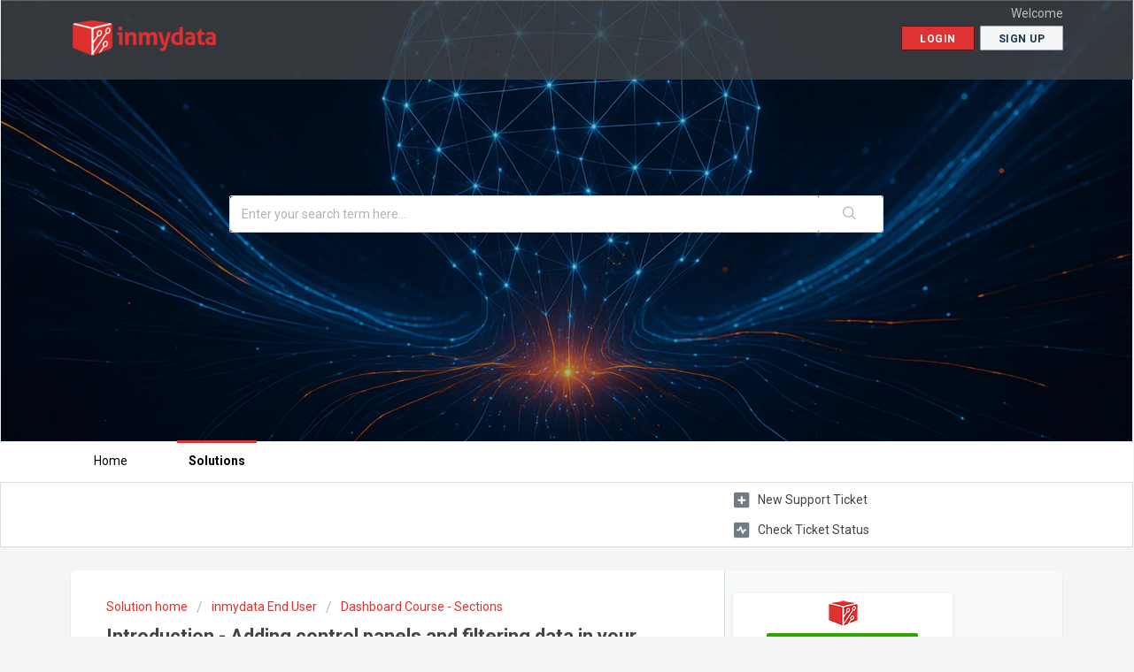

--- FILE ---
content_type: text/html; charset=utf-8
request_url: https://support.inmydata.com/support/solutions/articles/36000379255-introduction-adding-control-panels-and-filtering-data-in-your-dashboard
body_size: 9484
content:
<!DOCTYPE html>
       
        <!--[if lt IE 7]><html class="no-js ie6 dew-dsm-theme " lang="en" dir="ltr" data-date-format="non_us"><![endif]-->       
        <!--[if IE 7]><html class="no-js ie7 dew-dsm-theme " lang="en" dir="ltr" data-date-format="non_us"><![endif]-->       
        <!--[if IE 8]><html class="no-js ie8 dew-dsm-theme " lang="en" dir="ltr" data-date-format="non_us"><![endif]-->       
        <!--[if IE 9]><html class="no-js ie9 dew-dsm-theme " lang="en" dir="ltr" data-date-format="non_us"><![endif]-->       
        <!--[if IE 10]><html class="no-js ie10 dew-dsm-theme " lang="en" dir="ltr" data-date-format="non_us"><![endif]-->       
        <!--[if (gt IE 10)|!(IE)]><!--><html class="no-js  dew-dsm-theme " lang="en" dir="ltr" data-date-format="non_us"><!--<![endif]-->
	<head>
		
		<!-- Title for the page -->
<title> Introduction - Adding control panels and filtering data in your dashboard : inmydata </title>

<!-- Meta information -->
<!--
      <meta charset="utf-8" />
      <meta http-equiv="X-UA-Compatible" content="IE=edge,chrome=1" />
      <meta name="description" content= "" />
      <meta name="author" content= "" />
       <meta property="og:title" content="Introduction - Adding control panels and filtering data in your dashboard" />  <meta property="og:url" content="https://support.inmydata.com/support/solutions/articles/36000379255-introduction-adding-control-panels-and-filtering-data-in-your-dashboard" />  <meta property="og:description" content="    Lesson 6 – Adding control panels and filtering data in your dashboard  Introduction  In this lesson you will learn what control panels are, and how to add them to your dashboards. You will also learn how to filter data in your dashboard.  Lear..." />  <meta property="og:image" content="https://s3.amazonaws.com/cdn.freshdesk.com/data/helpdesk/attachments/production/36192370854/logo/mtKIWDISZgeyv4JB_oEKJCyAAKW0Yn6jUQ.png?X-Amz-Algorithm=AWS4-HMAC-SHA256&amp;amp;X-Amz-Credential=AKIAS6FNSMY2XLZULJPI%2F20260112%2Fus-east-1%2Fs3%2Faws4_request&amp;amp;X-Amz-Date=20260112T120441Z&amp;amp;X-Amz-Expires=604800&amp;amp;X-Amz-SignedHeaders=host&amp;amp;X-Amz-Signature=f1e211a5dbb8cd9998c1aa0c57ec3fc429e180302ca45f270f654b978d160b3a" />  <meta property="og:site_name" content="inmydata" />  <meta property="og:type" content="article" />  <meta name="twitter:title" content="Introduction - Adding control panels and filtering data in your dashboard" />  <meta name="twitter:url" content="https://support.inmydata.com/support/solutions/articles/36000379255-introduction-adding-control-panels-and-filtering-data-in-your-dashboard" />  <meta name="twitter:description" content="    Lesson 6 – Adding control panels and filtering data in your dashboard  Introduction  In this lesson you will learn what control panels are, and how to add them to your dashboards. You will also learn how to filter data in your dashboard.  Lear..." />  <meta name="twitter:image" content="https://s3.amazonaws.com/cdn.freshdesk.com/data/helpdesk/attachments/production/36192370854/logo/mtKIWDISZgeyv4JB_oEKJCyAAKW0Yn6jUQ.png?X-Amz-Algorithm=AWS4-HMAC-SHA256&amp;amp;X-Amz-Credential=AKIAS6FNSMY2XLZULJPI%2F20260112%2Fus-east-1%2Fs3%2Faws4_request&amp;amp;X-Amz-Date=20260112T120441Z&amp;amp;X-Amz-Expires=604800&amp;amp;X-Amz-SignedHeaders=host&amp;amp;X-Amz-Signature=f1e211a5dbb8cd9998c1aa0c57ec3fc429e180302ca45f270f654b978d160b3a" />  <meta name="twitter:card" content="summary" />  <link rel="canonical" href="https://support.inmydata.com/support/solutions/articles/36000379255-introduction-adding-control-panels-and-filtering-data-in-your-dashboard" /> -->

<!-- Responsive setting -->
<link rel="apple-touch-icon" href="https://s3.amazonaws.com/cdn.freshdesk.com/data/helpdesk/attachments/production/36000842451/fav_icon/b7Ye9mXy8lGQi9zaAWpvFjjI1qJgPhMW2Q.png" />
        <link rel="apple-touch-icon" sizes="72x72" href="https://s3.amazonaws.com/cdn.freshdesk.com/data/helpdesk/attachments/production/36000842451/fav_icon/b7Ye9mXy8lGQi9zaAWpvFjjI1qJgPhMW2Q.png" />
        <link rel="apple-touch-icon" sizes="114x114" href="https://s3.amazonaws.com/cdn.freshdesk.com/data/helpdesk/attachments/production/36000842451/fav_icon/b7Ye9mXy8lGQi9zaAWpvFjjI1qJgPhMW2Q.png" />
        <link rel="apple-touch-icon" sizes="144x144" href="https://s3.amazonaws.com/cdn.freshdesk.com/data/helpdesk/attachments/production/36000842451/fav_icon/b7Ye9mXy8lGQi9zaAWpvFjjI1qJgPhMW2Q.png" />
        <meta name="viewport" content="width=device-width, initial-scale=1.0, maximum-scale=5.0, user-scalable=yes" /> 
<meta name="robots" content="noindex">
<!-- Status Badge -->
<script type="module" src="https://cdn.freshstatus.io/widget/index.js"></script>
		
		<!-- Adding meta tag for CSRF token -->
		<meta name="csrf-param" content="authenticity_token" />
<meta name="csrf-token" content="PLeQSvfOVtPAsBuXpOTKi0EaDhL8NF8MX5NM3DVl/NLj1JMvWREBRyJ1ZaBDlTR56zMdbNKZD2G2uXFvsmc8IQ==" />
		<!-- End meta tag for CSRF token -->
		
		<!-- Fav icon for portal -->
		<link rel='shortcut icon' href='https://s3.amazonaws.com/cdn.freshdesk.com/data/helpdesk/attachments/production/36000842451/fav_icon/b7Ye9mXy8lGQi9zaAWpvFjjI1qJgPhMW2Q.png' />

		<!-- Base stylesheet -->
 
		<link rel="stylesheet" media="print" href="https://assets8.freshdesk.com/assets/cdn/portal_print-6e04b27f27ab27faab81f917d275d593fa892ce13150854024baaf983b3f4326.css" />
	  		<link rel="stylesheet" media="screen" href="https://assets5.freshdesk.com/assets/cdn/falcon_portal_utils-a58414d6bc8bc6ca4d78f5b3f76522e4970de435e68a5a2fedcda0db58f21600.css" />	

		
		<!-- Theme stylesheet -->

		<link href="/support/theme.css?v=4&amp;d=1746712727" media="screen" rel="stylesheet" type="text/css">

		<!-- Google font url if present -->
		<link href='https://fonts.googleapis.com/css?family=Roboto:regular,italic,500,700,700italic' rel='stylesheet' type='text/css' nonce='MxuMXGzmm0b1pAgHSck8Aw=='>

		<!-- Including default portal based script framework at the top -->
		<script src="https://assets3.freshdesk.com/assets/cdn/portal_head_v2-d07ff5985065d4b2f2826fdbbaef7df41eb75e17b915635bf0413a6bc12fd7b7.js"></script>
		<!-- Including syntexhighlighter for portal -->
		<script src="https://assets10.freshdesk.com/assets/cdn/prism-841b9ba9ca7f9e1bc3cdfdd4583524f65913717a3ab77714a45dd2921531a402.js"></script>

		

		<!-- Access portal settings information via javascript -->
		 <script type="text/javascript">     var portal = {"language":"en","name":"inmydata","contact_info":"","current_page_name":"article_view","current_tab":"solutions","vault_service":{"url":"https://vault-service.freshworks.com/data","max_try":2,"product_name":"fd"},"current_account_id":828547,"preferences":{"bg_color":"#f3f5f7","header_color":"#ffffff","help_center_color":"#f3f5f7","footer_color":"#424446","tab_color":"#ffffff","tab_hover_color":"#dd3333","btn_background":"#f3f5f7","btn_primary_background":"#DD3333","base_font":"Roboto","text_color":"#424446","headings_font":"Roboto","headings_color":"#424446","link_color":"#424446","link_color_hover":"#dd3333","input_focus_ring_color":"#DD3333","non_responsive":"false"},"image_placeholders":{"spacer":"https://assets2.freshdesk.com/assets/misc/spacer.gif","profile_thumb":"https://assets5.freshdesk.com/assets/misc/profile_blank_thumb-4a7b26415585aebbd79863bd5497100b1ea52bab8df8db7a1aecae4da879fd96.jpg","profile_medium":"https://assets8.freshdesk.com/assets/misc/profile_blank_medium-1dfbfbae68bb67de0258044a99f62e94144f1cc34efeea73e3fb85fe51bc1a2c.jpg"},"falcon_portal_theme":true,"current_object_id":36000379255};     var attachment_size = 20;     var blocked_extensions = "";     var allowed_extensions = "";     var store = { 
        ticket: {},
        portalLaunchParty: {} };    store.portalLaunchParty.ticketFragmentsEnabled = false;    store.pod = "us-east-1";    store.region = "US"; </script> 


			    <script src="https://wchat.freshchat.com/js/widget.js" nonce="MxuMXGzmm0b1pAgHSck8Aw=="></script>

	</head>
	<body>
            	
		
		
		
	<header class="banner">
      <div class="banner-top-bar">
        <div class="banner-top-bar-content">
          	<div class="banner-title">
				<a href="https://inmydata.com"class='portal-logo'><span class="portal-img"><i></i>
                    <img src='https://s3.amazonaws.com/cdn.freshdesk.com/data/helpdesk/attachments/production/36192370854/logo/mtKIWDISZgeyv4JB_oEKJCyAAKW0Yn6jUQ.png' alt="Logo"
                        onerror="default_image_error(this)" data-type="logo" />
                 </span></a>
				<!--<h1 class="ellipsis heading">inmydata</h1>-->
			</div>
			<nav class="banner-nav">
				 <div class="welcome">Welcome <b></b> </div>  <b><a href="/support/login"><b>Login</b></a></b> &nbsp;<b><a href="/support/signup"><b>Sign up</b></a></b>
			</nav>
        </div>
      </div>
      <div class="banner-wrapper page">
        	<!-------------------->
      		<section class="header-search-box rounded-6">
              <div class="header-spacer">&nbsp;</div>
				<div class="hc-search">
					<div class="hc-search-c">
						<!--<h2 class="heading-search-box-title hide-in-mobile">How can we help you today?</h2>-->
						<form class="hc-search-form print--remove" autocomplete="off" action="/support/search/solutions" id="hc-search-form" data-csrf-ignore="true">
	<div class="hc-search-input">
	<label for="support-search-input" class="hide">Enter your search term here...</label>
		<input placeholder="Enter your search term here..." type="text"
			name="term" class="special" value=""
            rel="page-search" data-max-matches="10" id="support-search-input">
	</div>
	<div class="hc-search-button">
		<button class="btn btn-primary" aria-label="Search" type="submit" autocomplete="off">
			<i class="mobile-icon-search hide-tablet"></i>
			<span class="hide-in-mobile">
				Search
			</span>
		</button>
	</div>
</form>
					</div>
				</div>
      		</section>
        	<!--------------------------->
		</div>
	</header>
	<nav class="page-tabs">
	<div class="page no-padding">
		
			<a data-toggle-dom="#header-tabs" href="#" data-animated="true" class="mobile-icon-nav-menu show-in-mobile"></a>
			<div class="nav-link" id="header-tabs">
				
					
						<a href="/support/home" class="">Home</a>
					
				
					
						<a href="/support/solutions" class="active">Solutions</a>
					
				
			</div>
		
		</div>
	</nav>

<!-- Search and page links for the page -->

	<section class="help-center-sc rounded-6">	
		<div class="page no-padding">
		<!--<div class="hc-search">
			<div class="hc-search-c">
				<form class="hc-search-form print--remove" autocomplete="off" action="/support/search/solutions" id="hc-search-form" data-csrf-ignore="true">
	<div class="hc-search-input">
	<label for="support-search-input" class="hide">Enter your search term here...</label>
		<input placeholder="Enter your search term here..." type="text"
			name="term" class="special" value=""
            rel="page-search" data-max-matches="10" id="support-search-input">
	</div>
	<div class="hc-search-button">
		<button class="btn btn-primary" aria-label="Search" type="submit" autocomplete="off">
			<i class="mobile-icon-search hide-tablet"></i>
			<span class="hide-in-mobile">
				Search
			</span>
		</button>
	</div>
</form>
			</div>
		</div>-->
		<div class="hc-nav ">				
			 <nav>   <div>
              <a href="/support/tickets/new" class="mobile-icon-nav-newticket new-ticket ellipsis" title="New support ticket">
                <span> New support ticket </span>
              </a>
            </div>   <div>
              <a href="/support/tickets" class="mobile-icon-nav-status check-status ellipsis" title="Check ticket status">
                <span>Check ticket status</span>
              </a>
            </div>  </nav>
		</div>
		</div>
	</section>


<div class="page">
	
	
	<!-- Search and page links for the page -->
	

	<!-- Notification Messages -->
	 <div class="alert alert-with-close notice hide" id="noticeajax"></div> 

	
	<div class="c-wrapper">		
		<section class="main content rounded-6 min-height-on-desktop fc-article-show" id="article-show-36000379255">
	<div class="breadcrumb">
		<a href="/support/solutions"> Solution home </a>
		<a href="/support/solutions/36000113091">inmydata End User</a>
		<a href="/support/solutions/folders/36000311907">Dashboard Course - Sections</a>
	</div>
	<b class="page-stamp page-stamp-article">
		<b class="icon-page-article"></b>
	</b>

	<h2 class="heading">Introduction - Adding control panels and filtering data in your dashboard
	 	<a href="#"
            class="solution-print--icon print--remove"
 			title="Print this Article"
 			arial-role="link"
 			arial-label="Print this Article"
			id="print-article"
 		>
			<span class="icon-print"></span>
			<span class="text-print">Print</span>
 		</a>
	</h2>
	
	<p>Modified on: Mon, 6 Jun, 2022 at 11:06 AM</p>
	<hr />
	

	<article class="article-body" id="article-body" rel="image-enlarge">
		<p style="box-sizing: border-box; margin: 0px; font-size: 13px; line-height: 18px; word-break: normal; overflow-wrap: break-word; color: rgb(24, 50, 71); font-family: -apple-system, BlinkMacSystemFont, &quot;Segoe UI&quot;, Roboto, &quot;Helvetica Neue&quot;, Arial, sans-serif; font-style: normal; font-variant-ligatures: normal; font-variant-caps: normal; font-weight: 400; letter-spacing: normal; orphans: 2; text-align: start; text-indent: 0px; text-transform: none; white-space: normal; widows: 2; word-spacing: 0px; -webkit-text-stroke-width: 0px;  text-decoration-thickness: initial; text-decoration-style: initial; text-decoration-color: initial;"><span dir="ltr" style="box-sizing: border-box; font-size: 16px; font-family: Aller;"><img src="https://s3.amazonaws.com/cdn.freshdesk.com/data/helpdesk/attachments/production/36126775677/original/GTebqAtURIutLPJ6n8g0RbFhXx4x2AOQUA.png?1654506088" class="fr-fic fr-fil fr-dib inline-image" data-id="36126775677" style="box-sizing: border-box; border: 0px; vertical-align: top; position: relative; max-width: 100%; cursor: pointer; margin: 5px auto 5px 0px; display: block; float: none; text-align: left; width: auto;" data-attachment="[object Object]"></span><br style="box-sizing: border-box;"></p><h2 style="box-sizing: border-box; font-family: Aller; font-weight: 400; line-height: 35px; color: rgb(152, 26, 30); margin: 0px 0px 3pt 0cm; font-size: 20px; font-style: normal; font-variant-ligatures: normal; font-variant-caps: normal; letter-spacing: normal; orphans: 2; text-align: start; text-indent: 0px; text-transform: none; white-space: normal; widows: 2; word-spacing: 0px; -webkit-text-stroke-width: 0px;  text-decoration-thickness: initial; text-decoration-style: initial; text-decoration-color: initial;">Lesson 6 – Adding control panels and filtering data in your dashboard</h2><h3 style="box-sizing: border-box; font-family: Aller; font-weight: 400; line-height: 30.63px; color: rgb(152, 26, 30); margin: 0px 0px 3pt 0cm; font-size: 17px; font-style: normal; font-variant-ligatures: normal; font-variant-caps: normal; letter-spacing: normal; orphans: 2; text-align: start; text-indent: 0px; text-transform: none; white-space: normal; widows: 2; word-spacing: 0px; -webkit-text-stroke-width: 0px;  text-decoration-thickness: initial; text-decoration-style: initial; text-decoration-color: initial;">Introduction</h3><p style="box-sizing: border-box; margin: 0px 0px 0cm 0cm; font-size: 16px; line-height: 18px; word-break: normal; overflow-wrap: break-word; color: rgb(24, 50, 71); font-style: normal; font-variant-ligatures: normal; font-variant-caps: normal; font-weight: 400; letter-spacing: normal; orphans: 2; text-align: start; text-indent: 0px; text-transform: none; white-space: normal; widows: 2; word-spacing: 0px; -webkit-text-stroke-width: 0px;  text-decoration-thickness: initial; text-decoration-style: initial; text-decoration-color: initial; font-family: Aller;">In this lesson you will learn what control panels are, and how to add them to your dashboards. You will also learn how to filter data in your dashboard.</p><h3 style="box-sizing: border-box; font-family: Aller; font-weight: 400; line-height: 30.63px; color: rgb(152, 26, 30); margin: 0px 0px 3pt 0cm; font-size: 17px; font-style: normal; font-variant-ligatures: normal; font-variant-caps: normal; letter-spacing: normal; orphans: 2; text-align: start; text-indent: 0px; text-transform: none; white-space: normal; widows: 2; word-spacing: 0px; -webkit-text-stroke-width: 0px;  text-decoration-thickness: initial; text-decoration-style: initial; text-decoration-color: initial;">Learning Objectives</h3><p style="box-sizing: border-box; margin: 0px 0px 0cm 0cm; font-size: 16px; line-height: 18px; word-break: normal; overflow-wrap: break-word; color: rgb(24, 50, 71); font-style: normal; font-variant-ligatures: normal; font-variant-caps: normal; font-weight: 400; letter-spacing: normal; orphans: 2; text-align: start; text-indent: 0px; text-transform: none; white-space: normal; widows: 2; word-spacing: 0px; -webkit-text-stroke-width: 0px;  text-decoration-thickness: initial; text-decoration-style: initial; text-decoration-color: initial; font-family: Aller;">When you complete this lesson you will be able to:</p><p style="box-sizing: border-box; margin: 0px 0px 0cm 0cm; font-size: 16px; line-height: 18px; word-break: normal; overflow-wrap: break-word; color: rgb(24, 50, 71); font-style: normal; font-variant-ligatures: normal; font-variant-caps: normal; font-weight: 400; letter-spacing: normal; orphans: 2; text-align: start; text-indent: 0px; text-transform: none; white-space: normal; widows: 2; word-spacing: 0px; -webkit-text-stroke-width: 0px;  text-decoration-thickness: initial; text-decoration-style: initial; text-decoration-color: initial; font-family: Aller;">&nbsp;</p><ul style="box-sizing: border-box; margin: 8px 0px 0cm; padding: 0px 0px 0px 40px; line-height: 17px; list-style: disc; color: rgb(24, 50, 71); font-family: -apple-system, BlinkMacSystemFont, &quot;Segoe UI&quot;, Roboto, &quot;Helvetica Neue&quot;, Arial, sans-serif; font-size: 13px; font-style: normal; font-variant-ligatures: normal; font-variant-caps: normal; font-weight: 400; letter-spacing: normal; orphans: 2; text-align: start; text-indent: 0px; text-transform: none; white-space: normal; widows: 2; word-spacing: 0px; -webkit-text-stroke-width: 0px;  text-decoration-thickness: initial; text-decoration-style: initial; text-decoration-color: initial;" type="disc"><li style="box-sizing: border-box; font-size: 16px; line-height: 18px; margin: 0px 0px 0cm 0cm; word-break: normal; overflow-wrap: break-word; font-family: Aller;">Add control panels to your dashboard.</li><li style="box-sizing: border-box; font-size: 16px; line-height: 18px; margin: 0px 0px 0cm 0cm; word-break: normal; overflow-wrap: break-word; font-family: Aller;">Understand what control panel objects are available, and how to add them to your control panels.</li><li style="box-sizing: border-box; font-size: 16px; line-height: 18px; margin: 0px 0px 0cm 0cm; word-break: normal; overflow-wrap: break-word; font-family: Aller;">Add filters to objects on your dashboards.</li><li style="box-sizing: border-box; font-size: 16px; line-height: 18px; margin: 0px 0px 0cm 0cm; word-break: normal; overflow-wrap: break-word; font-family: Aller;">Add and edit filter conditions to filters.</li><li style="box-sizing: border-box; font-size: 16px; line-height: 18px; margin: 0px 0px 0cm 0cm; word-break: normal; overflow-wrap: break-word; font-family: Aller;">Apply treeview filters to existing filters.</li></ul><p style="box-sizing: border-box; margin: 0px 0px 0cm 0cm; font-size: 16px; line-height: 18px; word-break: normal; overflow-wrap: break-word; color: rgb(24, 50, 71); font-style: normal; font-variant-ligatures: normal; font-variant-caps: normal; font-weight: 400; letter-spacing: normal; orphans: 2; text-align: start; text-indent: 0px; text-transform: none; white-space: normal; widows: 2; word-spacing: 0px; -webkit-text-stroke-width: 0px;  text-decoration-thickness: initial; text-decoration-style: initial; text-decoration-color: initial; font-family: Aller;">&nbsp;</p><h3 style="box-sizing: border-box; font-family: Aller; font-weight: 400; line-height: 30.63px; color: rgb(152, 26, 30); margin: 0px 0px 3pt 0cm; font-size: 17px; font-style: normal; font-variant-ligatures: normal; font-variant-caps: normal; letter-spacing: normal; orphans: 2; text-align: start; text-indent: 0px; text-transform: none; white-space: normal; widows: 2; word-spacing: 0px; -webkit-text-stroke-width: 0px;  text-decoration-thickness: initial; text-decoration-style: initial; text-decoration-color: initial;">Prerequisites</h3><p style="box-sizing: border-box; margin: 0px 0px 0cm 0cm; font-size: 16px; line-height: 18px; word-break: normal; overflow-wrap: break-word; color: rgb(24, 50, 71); font-style: normal; font-variant-ligatures: normal; font-variant-caps: normal; font-weight: 400; letter-spacing: normal; orphans: 2; text-align: start; text-indent: 0px; text-transform: none; white-space: normal; widows: 2; word-spacing: 0px; -webkit-text-stroke-width: 0px;  text-decoration-thickness: initial; text-decoration-style: initial; text-decoration-color: initial; font-family: Aller;">Before you begin this lesson you should be able to:</p><ul style="box-sizing: border-box; margin: 8px 0px 0cm; padding: 0px 0px 0px 40px; line-height: 17px; list-style: disc; color: rgb(24, 50, 71); font-family: -apple-system, BlinkMacSystemFont, &quot;Segoe UI&quot;, Roboto, &quot;Helvetica Neue&quot;, Arial, sans-serif; font-size: 13px; font-style: normal; font-variant-ligatures: normal; font-variant-caps: normal; font-weight: 400; letter-spacing: normal; orphans: 2; text-align: start; text-indent: 0px; text-transform: none; white-space: normal; widows: 2; word-spacing: 0px; -webkit-text-stroke-width: 0px;  text-decoration-thickness: initial; text-decoration-style: initial; text-decoration-color: initial;" type="disc"><li style="box-sizing: border-box; font-size: 16px; line-height: 18px; margin: 0px 0px 0cm 0cm; word-break: normal; overflow-wrap: break-word; font-family: Aller;">Install the inmydata client applications.</li><li style="box-sizing: border-box; font-size: 16px; line-height: 18px; margin: 0px 0px 0cm 0cm; word-break: normal; overflow-wrap: break-word; font-family: Aller;">Open the dashboard designer.</li><li style="box-sizing: border-box; font-size: 16px; line-height: 18px; margin: 0px 0px 0cm 0cm; word-break: normal; overflow-wrap: break-word; font-family: Aller;">Understand the dashboard designer interface.</li><li style="box-sizing: border-box; font-size: 16px; line-height: 18px; margin: 0px 0px 0cm 0cm; word-break: normal; overflow-wrap: break-word; font-family: Aller;">Create and open dashboards.</li><li dir="ltr" style="box-sizing: border-box; font-size: 16px; line-height: 18px; margin: 0px 0px 0cm 0cm; word-break: normal; overflow-wrap: break-word; font-family: Aller;">Add visualisations to your dashboard.</li></ul>
	</article>

	<hr />	
		

		<p class="article-vote" id="voting-container" 
											data-user-id="" 
											data-article-id="36000379255"
											data-language="en">
										Did you find it helpful?<span data-href="/support/solutions/articles/36000379255/thumbs_up" class="vote-up a-link" id="article_thumbs_up" 
									data-remote="true" data-method="put" data-update="#voting-container" 
									data-user-id=""
									data-article-id="36000379255"
									data-language="en"
									data-update-with-message="Glad we could be helpful. Thanks for the feedback.">
								Yes</span><span class="vote-down-container"><span data-href="/support/solutions/articles/36000379255/thumbs_down" class="vote-down a-link" id="article_thumbs_down" 
									data-remote="true" data-method="put" data-update="#vote-feedback-form" 
									data-user-id=""
									data-article-id="36000379255"
									data-language="en"
									data-hide-dom="#voting-container" data-show-dom="#vote-feedback-container">
								No</span></span></p><a class="hide a-link" id="vote-feedback-form-link" data-hide-dom="#vote-feedback-form-link" data-show-dom="#vote-feedback-container">Send feedback</a><div id="vote-feedback-container"class="hide">	<div class="lead">Sorry we couldn't be helpful. Help us improve this article with your feedback.</div>	<div id="vote-feedback-form">		<div class="sloading loading-small loading-block"></div>	</div></div>
		
</section>
<section class="sidebar content rounded-6 fc-related-articles">
	<div id="related_articles"><div class="cs-g-c"><section class="article-list"><h3 class="list-lead">Related Articles</h3><ul rel="remote" 
			data-remote-url="/support/search/articles/36000379255/related_articles?container=related_articles&limit=10" 
			id="related-article-list"></ul></section></div></div>
</section>

<script nonce="MxuMXGzmm0b1pAgHSck8Aw==">
	['click', 'keypress'].forEach(function eventsCallback(event) {
		document.getElementById('print-article').addEventListener(event, function (e) {
			if (event === 'keypress' && e.key !== 'Enter') return;
			e.preventDefault();
			print();
		});
	});
</script>

        <!-- Status Badge -->
    	<a href="https://inmydata.freshstatus.io" id="freshstatus-badge-root"
    	data-banner-style="tile"
    	data-brand-logo="https://demo.inmydata.com/images/inmydata_small.png"
    	data-brand-title="" >
    	<img src="https://public-api.freshstatus.io/v1/public/badge.svg/?badge=4ae25a48-1f96-4833-bbff-8e2054fa78cf" />
    	</a>
    	<!-- EndOf Status Badge -->
	</div>
	

	

</div>

	<footer class="footer rounded-6">
		<nav class="footer-links page no-padding">
			
					
						<a href="/support/home" class="">Home</a>
					
						<a href="/support/solutions" class="active">Solutions</a>
					
			
			
			  <a href="#portal-cookie-info" rel="freshdialog" data-lazy-load="true" class="cookie-link"
        data-width="450px" title="Why we love Cookies" data-template-footer="">
        Cookie policy
      </a> <div id="portal-cookie-info" class="hide"><textarea>
        <p>We use cookies to try and give you a better experience in Freshdesk. </p>
        <p>You can learn more about what kind of cookies we use, why, and how from our <a href="https://www.freshworks.com/privacy/" target="_blank" rel="nofollow">Privacy Policy</a>. If you hate cookies, or are just on a diet, you can disable them altogether too. Just note that the Freshdesk service is pretty big on some cookies (we love the choco-chip ones), and some portions of Freshdesk may not work properly if you disable cookies.</p>
        <p>We’ll also assume you agree to the way we use cookies and are ok with it as described in our <a href="https://www.freshworks.com/privacy/" target="_blank" rel="nofollow">Privacy Policy</a>, unless you choose to disable them altogether through your browser.</p>
      </textarea></div> 
		</nav>
	</footer>
	  <div class="copyright">
        <a href=https://www.freshworks.com/freshdesk/?utm_source=portal&utm_medium=reflink&utm_campaign=portal_reflink target="_blank" rel="nofollow"> Help Desk Software </a>
        by Freshdesk
      </div> 




			<script src="https://assets6.freshdesk.com/assets/cdn/portal_bottom-0fe88ce7f44d512c644a48fda3390ae66247caeea647e04d017015099f25db87.js"></script>

		<script src="https://assets10.freshdesk.com/assets/cdn/redactor-642f8cbfacb4c2762350a557838bbfaadec878d0d24e9a0d8dfe90b2533f0e5d.js"></script> 
		<script src="https://assets9.freshdesk.com/assets/cdn/lang/en-4a75f878b88f0e355c2d9c4c8856e16e0e8e74807c9787aaba7ef13f18c8d691.js"></script>
		<!-- for i18n-js translations -->
  		<script src="https://assets7.freshdesk.com/assets/cdn/i18n/portal/en-7dc3290616af9ea64cf8f4a01e81b2013d3f08333acedba4871235237937ee05.js"></script>
		<!-- Including default portal based script at the bottom -->
		<script nonce="MxuMXGzmm0b1pAgHSck8Aw==">
//<![CDATA[
	
	jQuery(document).ready(function() {
					
		// Setting the locale for moment js
		moment.lang('en');

		var validation_meassages = {"required":"This field is required.","remote":"Please fix this field.","email":"Please enter a valid email address.","url":"Please enter a valid URL.","date":"Please enter a valid date.","dateISO":"Please enter a valid date ( ISO ).","number":"Please enter a valid number.","digits":"Please enter only digits.","creditcard":"Please enter a valid credit card number.","equalTo":"Please enter the same value again.","two_decimal_place_warning":"Value cannot have more than 2 decimal digits","select2_minimum_limit":"Please type %{char_count} or more letters","select2_maximum_limit":"You can only select %{limit} %{container}","maxlength":"Please enter no more than {0} characters.","minlength":"Please enter at least {0} characters.","rangelength":"Please enter a value between {0} and {1} characters long.","range":"Please enter a value between {0} and {1}.","max":"Please enter a value less than or equal to {0}.","min":"Please enter a value greater than or equal to {0}.","select2_maximum_limit_jq":"You can only select {0} {1}","facebook_limit_exceed":"Your Facebook reply was over 8000 characters. You'll have to be more clever.","messenger_limit_exceeded":"Oops! You have exceeded Messenger Platform's character limit. Please modify your response.","not_equal_to":"This element should not be equal to","email_address_invalid":"One or more email addresses are invalid.","twitter_limit_exceed":"Oops! You have exceeded Twitter's character limit. You'll have to modify your response.","password_does_not_match":"The passwords don't match. Please try again.","valid_hours":"Please enter a valid hours.","reply_limit_exceed":"Your reply was over 2000 characters. You'll have to be more clever.","url_format":"Invalid URL format","url_without_slash":"Please enter a valid URL without '/'","link_back_url":"Please enter a valid linkback URL","requester_validation":"Please enter a valid requester details or <a href=\"#\" id=\"add_requester_btn_proxy\">add new requester.</a>","agent_validation":"Please enter valid agent details","email_or_phone":"Please enter a Email or Phone Number","upload_mb_limit":"Upload exceeds the available 15MB limit","invalid_image":"Invalid image format","atleast_one_role":"At least one role is required for the agent","invalid_time":"Invalid time.","remote_fail":"Remote validation failed","trim_spaces":"Auto trim of leading & trailing whitespace","hex_color_invalid":"Please enter a valid hex color value.","name_duplication":"The name already exists.","invalid_value":"Invalid value","invalid_regex":"Invalid Regular Expression","same_folder":"Cannot move to the same folder.","maxlength_255":"Please enter less than 255 characters","decimal_digit_valid":"Value cannot have more than 2 decimal digits","atleast_one_field":"Please fill at least {0} of these fields.","atleast_one_portal":"Select atleast one portal.","custom_header":"Please type custom header in the format -  header : value","same_password":"Should be same as Password","select2_no_match":"No matching %{container} found","integration_no_match":"no matching data...","time":"Please enter a valid time","valid_contact":"Please add a valid contact","field_invalid":"This field is invalid","select_atleast_one":"Select at least one option.","ember_method_name_reserved":"This name is reserved and cannot be used. Please choose a different name."}	

		jQuery.extend(jQuery.validator.messages, validation_meassages );


		jQuery(".call_duration").each(function () {
			var format,time;
			if (jQuery(this).data("time") === undefined) { return; }
			if(jQuery(this).hasClass('freshcaller')){ return; }
			time = jQuery(this).data("time");
			if (time>=3600) {
			 format = "hh:mm:ss";
			} else {
				format = "mm:ss";
			}
			jQuery(this).html(time.toTime(format));
		});
	});

	// Shortcuts variables
	var Shortcuts = {"global":{"help":"?","save":"mod+return","cancel":"esc","search":"/","status_dialog":"mod+alt+return","save_cuctomization":"mod+shift+s"},"app_nav":{"dashboard":"g d","tickets":"g t","social":"g e","solutions":"g s","forums":"g f","customers":"g c","reports":"g r","admin":"g a","ticket_new":"g n","compose_email":"g m"},"pagination":{"previous":"alt+left","next":"alt+right","alt_previous":"j","alt_next":"k"},"ticket_list":{"ticket_show":"return","select":"x","select_all":"shift+x","search_view":"v","show_description":"space","unwatch":"w","delete":"#","pickup":"@","spam":"!","close":"~","silent_close":"alt+shift+`","undo":"z","reply":"r","forward":"f","add_note":"n","scenario":"s"},"ticket_detail":{"toggle_watcher":"w","reply":"r","forward":"f","add_note":"n","close":"~","silent_close":"alt+shift+`","add_time":"m","spam":"!","delete":"#","show_activities_toggle":"}","properties":"p","expand":"]","undo":"z","select_watcher":"shift+w","go_to_next":["j","down"],"go_to_previous":["k","up"],"scenario":"s","pickup":"@","collaboration":"d"},"social_stream":{"search":"s","go_to_next":["j","down"],"go_to_previous":["k","up"],"open_stream":["space","return"],"close":"esc","reply":"r","retweet":"shift+r"},"portal_customizations":{"preview":"mod+shift+p"},"discussions":{"toggle_following":"w","add_follower":"shift+w","reply_topic":"r"}};
	
	// Date formats
	var DATE_FORMATS = {"non_us":{"moment_date_with_week":"ddd, D MMM, YYYY","datepicker":"d M, yy","datepicker_escaped":"d M yy","datepicker_full_date":"D, d M, yy","mediumDate":"d MMM, yyyy"},"us":{"moment_date_with_week":"ddd, MMM D, YYYY","datepicker":"M d, yy","datepicker_escaped":"M d yy","datepicker_full_date":"D, M d, yy","mediumDate":"MMM d, yyyy"}};

	var lang = { 
		loadingText: "Please Wait...",
		viewAllTickets: "View all tickets"
	};


//]]>
</script> 

		

		<img src='/support/solutions/articles/36000379255-introduction-adding-control-panels-and-filtering-data-in-your-dashboard/hit' alt='Article views count' aria-hidden='true'/>
		<script type="text/javascript">
     		I18n.defaultLocale = "en";
     		I18n.locale = "en";
		</script>
			  <script nonce="MxuMXGzmm0b1pAgHSck8Aw==">
//<![CDATA[

    jQuery(document).ready(function() {
      window.fcWidget.init({
        token: "d9f3c0a5-d1f6-49ba-b026-364d09535d00",
        host: "https://wchat.freshchat.com",
        cspNonce: "MxuMXGzmm0b1pAgHSck8Aw==",
      });    
    });

//]]>
</script>
    	


		<!-- Include dynamic input field script for signup and profile pages (Mint theme) -->

	</body>
</html>


--- FILE ---
content_type: application/javascript
request_url: https://cdn.freshstatus.io/widget/index-08f9e66c.js
body_size: 10520
content:
function t(t,e){if(e.length<t)throw new TypeError(t+" argument"+(t>1?"s":"")+" required, but only "+e.length+" present")}function e(e){t(1,arguments);var n=Object.prototype.toString.call(e);return e instanceof Date||"object"==typeof e&&"[object Date]"===n?new Date(e.getTime()):"number"==typeof e||"[object Number]"===n?new Date(e):("string"!=typeof e&&"[object String]"!==n||"undefined"==typeof console||(console.warn("Starting with v2.0.0-beta.1 date-fns doesn't accept strings as date arguments. Please use `parseISO` to parse strings. See: https://git.io/fjule"),console.warn((new Error).stack)),new Date(NaN))}function n(n,a){t(2,arguments);var r=e(n),i=e(a),o=r.getTime()-i.getTime();return o<0?-1:o>0?1:o}function a(n,a){t(2,arguments);var r=e(n),i=e(a),o=r.getFullYear()-i.getFullYear(),u=r.getMonth()-i.getMonth();return 12*o+u}function r(n){t(1,arguments);var a=e(n);return a.setHours(23,59,59,999),a}function i(n){t(1,arguments);var a=e(n),r=a.getMonth();return a.setFullYear(a.getFullYear(),r+1,0),a.setHours(23,59,59,999),a}function o(n){t(1,arguments);var a=e(n);return r(a).getTime()===i(a).getTime()}function u(r,i){t(2,arguments);var u,s=e(r),d=e(i),h=n(s,d),l=Math.abs(a(s,d));if(l<1)u=0;else{1===s.getMonth()&&s.getDate()>27&&s.setDate(30),s.setMonth(s.getMonth()-h*l);var m=n(s,d)===-h;o(e(r))&&1===l&&1===n(r,d)&&(m=!1),u=h*(l-Number(m))}return 0===u?0:u}function s(n,a){return t(2,arguments),e(n).getTime()-e(a).getTime()}var d={ceil:Math.ceil,round:Math.round,floor:Math.floor,trunc:function(t){return t<0?Math.ceil(t):Math.floor(t)}};function h(t){return t?d[t]:d.trunc}function l(e,n,a){t(2,arguments);var r=s(e,n)/1e3;return h(null==a?void 0:a.roundingMethod)(r)}var m={lessThanXSeconds:{one:"less than a second",other:"less than {{count}} seconds"},xSeconds:{one:"1 second",other:"{{count}} seconds"},halfAMinute:"half a minute",lessThanXMinutes:{one:"less than a minute",other:"less than {{count}} minutes"},xMinutes:{one:"1 minute",other:"{{count}} minutes"},aboutXHours:{one:"about 1 hour",other:"about {{count}} hours"},xHours:{one:"1 hour",other:"{{count}} hours"},xDays:{one:"1 day",other:"{{count}} days"},aboutXWeeks:{one:"about 1 week",other:"about {{count}} weeks"},xWeeks:{one:"1 week",other:"{{count}} weeks"},aboutXMonths:{one:"about 1 month",other:"about {{count}} months"},xMonths:{one:"1 month",other:"{{count}} months"},aboutXYears:{one:"about 1 year",other:"about {{count}} years"},xYears:{one:"1 year",other:"{{count}} years"},overXYears:{one:"over 1 year",other:"over {{count}} years"},almostXYears:{one:"almost 1 year",other:"almost {{count}} years"}},f=function(t,e,n){var a,r=m[t];return a="string"==typeof r?r:1===e?r.one:r.other.replace("{{count}}",e.toString()),null!=n&&n.addSuffix?n.comparison&&n.comparison>0?"in "+a:a+" ago":a};function c(t){return function(){var e=arguments.length>0&&void 0!==arguments[0]?arguments[0]:{},n=e.width?String(e.width):t.defaultWidth,a=t.formats[n]||t.formats[t.defaultWidth];return a}}var g={date:c({formats:{full:"EEEE, MMMM do, y",long:"MMMM do, y",medium:"MMM d, y",short:"MM/dd/yyyy"},defaultWidth:"full"}),time:c({formats:{full:"h:mm:ss a zzzz",long:"h:mm:ss a z",medium:"h:mm:ss a",short:"h:mm a"},defaultWidth:"full"}),dateTime:c({formats:{full:"{{date}} 'at' {{time}}",long:"{{date}} 'at' {{time}}",medium:"{{date}}, {{time}}",short:"{{date}}, {{time}}"},defaultWidth:"full"})},v={lastWeek:"'last' eeee 'at' p",yesterday:"'yesterday at' p",today:"'today at' p",tomorrow:"'tomorrow at' p",nextWeek:"eeee 'at' p",other:"P"};function b(t){return function(e,n){var a,r=n||{};if("formatting"===(r.context?String(r.context):"standalone")&&t.formattingValues){var i=t.defaultFormattingWidth||t.defaultWidth,o=r.width?String(r.width):i;a=t.formattingValues[o]||t.formattingValues[i]}else{var u=t.defaultWidth,s=r.width?String(r.width):t.defaultWidth;a=t.values[s]||t.values[u]}return a[t.argumentCallback?t.argumentCallback(e):e]}}function y(t){return function(e){var n=arguments.length>1&&void 0!==arguments[1]?arguments[1]:{},a=n.width,r=a&&t.matchPatterns[a]||t.matchPatterns[t.defaultMatchWidth],i=e.match(r);if(!i)return null;var o,u=i[0],s=a&&t.parsePatterns[a]||t.parsePatterns[t.defaultParseWidth],d=Array.isArray(s)?M(s,(function(t){return t.test(u)})):w(s,(function(t){return t.test(u)}));o=t.valueCallback?t.valueCallback(d):d,o=n.valueCallback?n.valueCallback(o):o;var h=e.slice(u.length);return{value:o,rest:h}}}function w(t,e){for(var n in t)if(t.hasOwnProperty(n)&&e(t[n]))return n}function M(t,e){for(var n=0;n<t.length;n++)if(e(t[n]))return n}var p,D={code:"en-US",formatDistance:f,formatLong:g,formatRelative:function(t,e,n,a){return v[t]},localize:{ordinalNumber:function(t,e){var n=Number(t),a=n%100;if(a>20||a<10)switch(a%10){case 1:return n+"st";case 2:return n+"nd";case 3:return n+"rd"}return n+"th"},era:b({values:{narrow:["B","A"],abbreviated:["BC","AD"],wide:["Before Christ","Anno Domini"]},defaultWidth:"wide"}),quarter:b({values:{narrow:["1","2","3","4"],abbreviated:["Q1","Q2","Q3","Q4"],wide:["1st quarter","2nd quarter","3rd quarter","4th quarter"]},defaultWidth:"wide",argumentCallback:function(t){return t-1}}),month:b({values:{narrow:["J","F","M","A","M","J","J","A","S","O","N","D"],abbreviated:["Jan","Feb","Mar","Apr","May","Jun","Jul","Aug","Sep","Oct","Nov","Dec"],wide:["January","February","March","April","May","June","July","August","September","October","November","December"]},defaultWidth:"wide"}),day:b({values:{narrow:["S","M","T","W","T","F","S"],short:["Su","Mo","Tu","We","Th","Fr","Sa"],abbreviated:["Sun","Mon","Tue","Wed","Thu","Fri","Sat"],wide:["Sunday","Monday","Tuesday","Wednesday","Thursday","Friday","Saturday"]},defaultWidth:"wide"}),dayPeriod:b({values:{narrow:{am:"a",pm:"p",midnight:"mi",noon:"n",morning:"morning",afternoon:"afternoon",evening:"evening",night:"night"},abbreviated:{am:"AM",pm:"PM",midnight:"midnight",noon:"noon",morning:"morning",afternoon:"afternoon",evening:"evening",night:"night"},wide:{am:"a.m.",pm:"p.m.",midnight:"midnight",noon:"noon",morning:"morning",afternoon:"afternoon",evening:"evening",night:"night"}},defaultWidth:"wide",formattingValues:{narrow:{am:"a",pm:"p",midnight:"mi",noon:"n",morning:"in the morning",afternoon:"in the afternoon",evening:"in the evening",night:"at night"},abbreviated:{am:"AM",pm:"PM",midnight:"midnight",noon:"noon",morning:"in the morning",afternoon:"in the afternoon",evening:"in the evening",night:"at night"},wide:{am:"a.m.",pm:"p.m.",midnight:"midnight",noon:"noon",morning:"in the morning",afternoon:"in the afternoon",evening:"in the evening",night:"at night"}},defaultFormattingWidth:"wide"})},match:{ordinalNumber:(p={matchPattern:/^(\d+)(th|st|nd|rd)?/i,parsePattern:/\d+/i,valueCallback:function(t){return parseInt(t,10)}},function(t){var e=arguments.length>1&&void 0!==arguments[1]?arguments[1]:{},n=t.match(p.matchPattern);if(!n)return null;var a=n[0],r=t.match(p.parsePattern);if(!r)return null;var i=p.valueCallback?p.valueCallback(r[0]):r[0];i=e.valueCallback?e.valueCallback(i):i;var o=t.slice(a.length);return{value:i,rest:o}}),era:y({matchPatterns:{narrow:/^(b|a)/i,abbreviated:/^(b\.?\s?c\.?|b\.?\s?c\.?\s?e\.?|a\.?\s?d\.?|c\.?\s?e\.?)/i,wide:/^(before christ|before common era|anno domini|common era)/i},defaultMatchWidth:"wide",parsePatterns:{any:[/^b/i,/^(a|c)/i]},defaultParseWidth:"any"}),quarter:y({matchPatterns:{narrow:/^[1234]/i,abbreviated:/^q[1234]/i,wide:/^[1234](th|st|nd|rd)? quarter/i},defaultMatchWidth:"wide",parsePatterns:{any:[/1/i,/2/i,/3/i,/4/i]},defaultParseWidth:"any",valueCallback:function(t){return t+1}}),month:y({matchPatterns:{narrow:/^[jfmasond]/i,abbreviated:/^(jan|feb|mar|apr|may|jun|jul|aug|sep|oct|nov|dec)/i,wide:/^(january|february|march|april|may|june|july|august|september|october|november|december)/i},defaultMatchWidth:"wide",parsePatterns:{narrow:[/^j/i,/^f/i,/^m/i,/^a/i,/^m/i,/^j/i,/^j/i,/^a/i,/^s/i,/^o/i,/^n/i,/^d/i],any:[/^ja/i,/^f/i,/^mar/i,/^ap/i,/^may/i,/^jun/i,/^jul/i,/^au/i,/^s/i,/^o/i,/^n/i,/^d/i]},defaultParseWidth:"any"}),day:y({matchPatterns:{narrow:/^[smtwf]/i,short:/^(su|mo|tu|we|th|fr|sa)/i,abbreviated:/^(sun|mon|tue|wed|thu|fri|sat)/i,wide:/^(sunday|monday|tuesday|wednesday|thursday|friday|saturday)/i},defaultMatchWidth:"wide",parsePatterns:{narrow:[/^s/i,/^m/i,/^t/i,/^w/i,/^t/i,/^f/i,/^s/i],any:[/^su/i,/^m/i,/^tu/i,/^w/i,/^th/i,/^f/i,/^sa/i]},defaultParseWidth:"any"}),dayPeriod:y({matchPatterns:{narrow:/^(a|p|mi|n|(in the|at) (morning|afternoon|evening|night))/i,any:/^([ap]\.?\s?m\.?|midnight|noon|(in the|at) (morning|afternoon|evening|night))/i},defaultMatchWidth:"any",parsePatterns:{any:{am:/^a/i,pm:/^p/i,midnight:/^mi/i,noon:/^no/i,morning:/morning/i,afternoon:/afternoon/i,evening:/evening/i,night:/night/i}},defaultParseWidth:"any"})},options:{weekStartsOn:0,firstWeekContainsDate:1}};function W(t){return function(t,e){if(null==t)throw new TypeError("assign requires that input parameter not be null or undefined");for(var n in e=e||{})Object.prototype.hasOwnProperty.call(e,n)&&(t[n]=e[n]);return t}({},t)}function S(t){var e=new Date(Date.UTC(t.getFullYear(),t.getMonth(),t.getDate(),t.getHours(),t.getMinutes(),t.getSeconds(),t.getMilliseconds()));return e.setUTCFullYear(t.getFullYear()),t.getTime()-e.getTime()}function P(a,r){var i=arguments.length>2&&void 0!==arguments[2]?arguments[2]:{};t(2,arguments);var o=i.locale||D;if(!o.formatDistance)throw new RangeError("locale must contain formatDistance property");var s=n(a,r);if(isNaN(s))throw new RangeError("Invalid time value");var d,h,m=W(i);m.addSuffix=Boolean(i.addSuffix),m.comparison=s,s>0?(d=e(r),h=e(a)):(d=e(a),h=e(r));var f,c=l(h,d),g=(S(h)-S(d))/1e3,v=Math.round((c-g)/60);if(v<2)return i.includeSeconds?c<5?o.formatDistance("lessThanXSeconds",5,m):c<10?o.formatDistance("lessThanXSeconds",10,m):c<20?o.formatDistance("lessThanXSeconds",20,m):c<40?o.formatDistance("halfAMinute",null,m):c<60?o.formatDistance("lessThanXMinutes",1,m):o.formatDistance("xMinutes",1,m):0===v?o.formatDistance("lessThanXMinutes",1,m):o.formatDistance("xMinutes",v,m);if(v<45)return o.formatDistance("xMinutes",v,m);if(v<90)return o.formatDistance("aboutXHours",1,m);if(v<1440){var b=Math.round(v/60);return o.formatDistance("aboutXHours",b,m)}if(v<2520)return o.formatDistance("xDays",1,m);if(v<43200){var y=Math.round(v/1440);return o.formatDistance("xDays",y,m)}if(v<86400)return f=Math.round(v/43200),o.formatDistance("aboutXMonths",f,m);if((f=u(h,d))<12){var w=Math.round(v/43200);return o.formatDistance("xMonths",w,m)}var M=f%12,p=Math.floor(f/12);return M<3?o.formatDistance("aboutXYears",p,m):M<9?o.formatDistance("overXYears",p,m):o.formatDistance("almostXYears",p+1,m)}export{P as f};
//# sourceMappingURL=index-08f9e66c.js.map


--- FILE ---
content_type: application/javascript
request_url: https://cdn.freshstatus.io/widget/badge-overlay-counter-f03f2014.js
body_size: 2373
content:
import{S as t,i as e,s as l,g as a,h as n,j as s,C as p,c as o,d as i,f as r,t as d,o as c,e as m,l as g,n as u}from"./index-484985c5.js";import{f}from"./index-08f9e66c.js";function x(t){a(t,"svelte-lprqnz",".updated.svelte-lprqnz.svelte-lprqnz{color:#12344d !important;opacity:0.5;font-size:12px !important;width:210px !important;position:absolute;bottom:46px !important;text-align:center;left:calc(50% - 105px) !important;font-family:var(--system-font);z-index:0}.updated.highlighted.svelte-lprqnz.svelte-lprqnz{bottom:12px !important;left:10px !important;font-size:10px !important;text-align:left !important}.badge-logo.svelte-lprqnz.svelte-lprqnz{position:absolute;width:100%;margin:5px 0;text-align:center;display:flex;align-items:center;justify-content:center;left:0;top:0;margin:5px 0;color:#000;font-weight:500;font-family:var(--system-font)}.badge-logo.svelte-lprqnz img.svelte-lprqnz{width:auto;max-height:35px;margin-top:6px}.badge-brand-title.svelte-lprqnz.svelte-lprqnz{padding-left:10px}")}function z(t){let e,l,a,d,c=t[1].title&&v(t);return{c(){e=n("span"),l=n("img"),d=s(),c&&c.c(),p(l.src,a=t[1].logo)||o(l,"src",a),o(l,"alt","brand logo"),o(l,"class","svelte-lprqnz"),o(e,"class","badge-logo svelte-lprqnz")},m(t,a){i(t,e,a),r(e,l),r(e,d),c&&c.m(e,null)},p(t,n){2&n&&!p(l.src,a=t[1].logo)&&o(l,"src",a),t[1].title?c?c.p(t,n):(c=v(t),c.c(),c.m(e,null)):c&&(c.d(1),c=null)},d(t){t&&m(e),c&&c.d()}}}function v(t){let e,l,a=t[1].title+"";return{c(){e=n("span"),l=d(a),o(e,"class","badge-brand-title svelte-lprqnz")},m(t,a){i(t,e,a),r(e,l)},p(t,e){2&e&&a!==(a=t[1].title+"")&&c(l,a)},d(t){t&&m(e)}}}function h(t){let e,l,a,p,x,v,h,q="highlighted"===t[1].style?"Updated":"Last updated",b=f(new Date,new Date(t[0]))+"",y=t[1].logo&&z(t);return{c(){y&&y.c(),e=s(),l=n("span"),a=d(q),p=s(),x=d(b),v=d("\n  ago"),o(l,"class",h=g(`updated ${t[1].style||""}`)+" svelte-lprqnz")},m(t,n){y&&y.m(t,n),i(t,e,n),i(t,l,n),r(l,a),r(l,p),r(l,x),r(l,v)},p(t,[n]){t[1].logo?y?y.p(t,n):(y=z(t),y.c(),y.m(e.parentNode,e)):y&&(y.d(1),y=null),2&n&&q!==(q="highlighted"===t[1].style?"Updated":"Last updated")&&c(a,q),1&n&&b!==(b=f(new Date,new Date(t[0]))+"")&&c(x,b),2&n&&h!==(h=g(`updated ${t[1].style||""}`)+" svelte-lprqnz")&&o(l,"class",h)},i:u,o:u,d(t){y&&y.d(t),t&&m(e),t&&m(l)}}}function q(t,e,l){let{updated:a}=e,{meta:n}=e;return t.$$set=t=>{"updated"in t&&l(0,a=t.updated),"meta"in t&&l(1,n=t.meta)},[a,n]}class b extends t{constructor(t){super(),e(this,t,q,h,l,{updated:0,meta:1},x)}}export{b as default};
//# sourceMappingURL=badge-overlay-counter-f03f2014.js.map


--- FILE ---
content_type: image/svg+xml
request_url: https://public-api.freshstatus.io/v1/public/badge.svg/?badge=4ae25a48-1f96-4833-bbff-8e2054fa78cf
body_size: 19303
content:
<svg xmlns="http://www.w3.org/2000/svg" id="freshstatus-badge" width="266" height="135" viewBox="0 0 266 135" fill="none" data-style="tile" data-branding="True" data-text-color="">
    <g id="aso_tile">
        <g id="Group 332">
            <g id="Rectangle 12" filter="url(#filter0_d)">
                <path d="M172 91C172 89.3431 173.343 88 175 88H254C255.657 88 257 89.3431 257 91V119C257 120.657 255.657 122 254 122H175C173.343 122 172 120.657 172 119V91Z" fill="white"/>
                <path d="M175 87.5C173.067 87.5 171.5 89.067 171.5 91V119C171.5 120.933 173.067 122.5 175 122.5H254C255.933 122.5 257.5 120.933 257.5 119V91C257.5 89.067 255.933 87.5 254 87.5H175Z" stroke="#ECECEC"/>
            </g>
            <g id="Group 330">
                <g id="Group 331">
                    <path id="by" opacity="0.6" d="M181.727 116.074C182.793 116.074 183.492 115.211 183.492 113.895C183.492 112.57 182.797 111.715 181.727 111.715C181.148 111.715 180.637 112 180.406 112.453H180.344V110.117H179.672V116H180.312V115.328H180.375C180.641 115.797 181.141 116.074 181.727 116.074ZM181.57 112.32C182.34 112.32 182.797 112.91 182.797 113.895C182.797 114.879 182.34 115.469 181.57 115.469C180.805 115.469 180.328 114.867 180.328 113.895C180.328 112.922 180.805 112.32 181.57 112.32ZM184.75 117.523C185.496 117.523 185.832 117.234 186.191 116.258L187.836 111.789H187.121L185.969 115.254H185.906L184.75 111.789H184.023L185.582 116.004L185.504 116.254C185.328 116.762 185.117 116.945 184.73 116.945C184.637 116.945 184.531 116.941 184.449 116.926V117.5C184.543 117.516 184.66 117.523 184.75 117.523Z" fill="black"/>
                    <path id="Freshstatus" opacity="0.6" d="M208.422 116V113.559H210.918V112.934H208.422V110.996H211.141V110.363H207.719V116H208.422ZM212.211 116H212.883V113.391C212.883 112.797 213.348 112.367 213.988 112.367C214.121 112.367 214.363 112.391 214.418 112.406V111.734C214.332 111.723 214.191 111.715 214.082 111.715C213.523 111.715 213.039 112.004 212.914 112.414H212.852V111.789H212.211V116ZM216.82 112.309C217.488 112.309 217.934 112.801 217.949 113.547H215.629C215.68 112.801 216.148 112.309 216.82 112.309ZM217.93 114.91C217.754 115.281 217.387 115.48 216.844 115.48C216.129 115.48 215.664 114.953 215.629 114.121V114.09H218.656V113.832C218.656 112.523 217.965 111.715 216.828 111.715C215.672 111.715 214.93 112.574 214.93 113.898C214.93 115.23 215.66 116.074 216.828 116.074C217.75 116.074 218.406 115.629 218.602 114.91H217.93ZM219.613 112.941C219.613 113.551 219.973 113.891 220.762 114.082L221.484 114.258C221.934 114.367 222.152 114.562 222.152 114.852C222.152 115.238 221.746 115.508 221.18 115.508C220.641 115.508 220.305 115.281 220.191 114.926H219.5C219.574 115.625 220.219 116.074 221.156 116.074C222.113 116.074 222.844 115.555 222.844 114.801C222.844 114.195 222.461 113.852 221.668 113.66L221.02 113.504C220.523 113.383 220.289 113.203 220.289 112.914C220.289 112.539 220.68 112.285 221.18 112.285C221.688 112.285 222.016 112.508 222.105 112.844H222.77C222.68 112.152 222.066 111.715 221.184 111.715C220.289 111.715 219.613 112.242 219.613 112.941ZM223.938 116H224.609V113.508C224.609 112.797 225.023 112.32 225.777 112.32C226.414 112.32 226.75 112.691 226.75 113.438V116H227.422V113.273C227.422 112.285 226.859 111.715 225.969 111.715C225.324 111.715 224.883 111.988 224.672 112.453H224.609V110.117H223.938V116ZM228.551 112.941C228.551 113.551 228.91 113.891 229.699 114.082L230.422 114.258C230.871 114.367 231.09 114.562 231.09 114.852C231.09 115.238 230.684 115.508 230.117 115.508C229.578 115.508 229.242 115.281 229.129 114.926H228.438C228.512 115.625 229.156 116.074 230.094 116.074C231.051 116.074 231.781 115.555 231.781 114.801C231.781 114.195 231.398 113.852 230.605 113.66L229.957 113.504C229.461 113.383 229.227 113.203 229.227 112.914C229.227 112.539 229.617 112.285 230.117 112.285C230.625 112.285 230.953 112.508 231.043 112.844H231.707C231.617 112.152 231.004 111.715 230.121 111.715C229.227 111.715 228.551 112.242 228.551 112.941ZM233.078 110.699V111.789H232.398V112.352H233.078V114.906C233.078 115.711 233.426 116.031 234.293 116.031C234.426 116.031 234.555 116.016 234.688 115.992V115.426C234.562 115.438 234.496 115.441 234.375 115.441C233.938 115.441 233.75 115.23 233.75 114.734V112.352H234.688V111.789H233.75V110.699H233.078ZM237 115.484C236.512 115.484 236.148 115.234 236.148 114.805C236.148 114.383 236.43 114.16 237.07 114.117L238.203 114.043V114.43C238.203 115.031 237.691 115.484 237 115.484ZM236.875 116.074C237.438 116.074 237.898 115.828 238.172 115.379H238.234V116H238.875V113.117C238.875 112.242 238.301 111.715 237.273 111.715C236.375 111.715 235.711 112.16 235.621 112.836H236.301C236.395 112.504 236.746 112.312 237.25 112.312C237.879 112.312 238.203 112.598 238.203 113.117V113.5L236.988 113.574C236.008 113.633 235.453 114.066 235.453 114.82C235.453 115.59 236.059 116.074 236.875 116.074ZM240.398 110.699V111.789H239.719V112.352H240.398V114.906C240.398 115.711 240.746 116.031 241.613 116.031C241.746 116.031 241.875 116.016 242.008 115.992V115.426C241.883 115.438 241.816 115.441 241.695 115.441C241.258 115.441 241.07 115.23 241.07 114.734V112.352H242.008V111.789H241.07V110.699H240.398ZM246.43 111.789H245.758V114.281C245.758 115.02 245.352 115.461 244.609 115.461C243.938 115.461 243.656 115.109 243.656 114.352V111.789H242.984V114.516C242.984 115.512 243.477 116.074 244.422 116.074C245.066 116.074 245.516 115.809 245.727 115.34H245.789V116H246.43V111.789ZM247.598 112.941C247.598 113.551 247.957 113.891 248.746 114.082L249.469 114.258C249.918 114.367 250.137 114.562 250.137 114.852C250.137 115.238 249.73 115.508 249.164 115.508C248.625 115.508 248.289 115.281 248.176 114.926H247.484C247.559 115.625 248.203 116.074 249.141 116.074C250.098 116.074 250.828 115.555 250.828 114.801C250.828 114.195 250.445 113.852 249.652 113.66L249.004 113.504C248.508 113.383 248.273 113.203 248.273 112.914C248.273 112.539 248.664 112.285 249.164 112.285C249.672 112.285 250 112.508 250.09 112.844H250.754C250.664 112.152 250.051 111.715 249.168 111.715C248.273 111.715 247.598 112.242 247.598 112.941Z" fill="black"/>
                    <g id="Freshstatus_2">
                        <path id="Shape" fill-rule="evenodd" clip-rule="evenodd" d="M198 118C195.24 118 193 115.76 193 113C193 110.24 195.24 108 198 108H201.75C202.44 108 203 108.56 203 109.25V113C203 114.107 202.639 115.131 202.029 115.96C201.119 117.197 199.653 118 198 118Z" fill="#149999"/>
                        <g id="Group-2">
                            <g id="Group">
                                <path id="Oval" fill-rule="evenodd" clip-rule="evenodd" d="M200.724 110.443C200.386 110.159 199.892 110.192 199.621 110.515C199.349 110.838 199.403 111.33 199.741 111.614C200.079 111.897 200.573 111.865 200.844 111.542C201.115 111.218 201.061 110.726 200.724 110.443Z" fill="white"/>
                                <g id="Group-3">
                                    <g id="Fill-1 Clipped">
                                        <mask id="mask0" mask-type="alpha" maskUnits="userSpaceOnUse" x="195" y="110" width="5" height="6">
                                            <path id="path-1" fill-rule="evenodd" clip-rule="evenodd" d="M195.477 110.99L199.996 111.227L199.761 115.713L195.242 115.476L195.477 110.99Z" fill="white"/>
                                        </mask>
                                        <g mask="url(#mask0)">
                                            <path id="Fill-1" fill-rule="evenodd" clip-rule="evenodd" d="M197.981 112.987C198.382 113.418 198.886 113.653 199.48 113.684L199.482 113.684C199.694 113.696 199.875 113.537 199.886 113.331C199.896 113.125 199.733 112.949 199.52 112.938L199.52 112.938C199.132 112.918 198.815 112.77 198.553 112.487C198.29 112.204 198.172 111.884 198.192 111.507C198.203 111.301 198.04 111.125 197.827 111.113L197.827 111.113C197.615 111.102 197.434 111.26 197.423 111.466C197.392 112.043 197.58 112.555 197.981 112.987ZM198.87 115.666C198.876 115.666 198.881 115.667 198.887 115.667C199.092 115.678 199.27 115.53 199.29 115.331C199.31 115.125 199.155 114.942 198.943 114.922C198.112 114.843 197.459 114.536 196.948 113.985C196.436 113.434 196.19 112.773 196.196 111.962C196.197 111.756 196.027 111.589 195.813 111.585C195.601 111.583 195.427 111.749 195.426 111.955C195.419 112.947 195.739 113.798 196.376 114.484C197.013 115.171 197.852 115.569 198.87 115.666Z" fill="white"/>
                                        </g>
                                    </g>
                                </g>
                            </g>
                        </g>
                    </g>
                </g>
            </g>
        </g>
        <g id="Rectangle 13" filter="url(#filter1_d)">
            <path d="M9 10C9 7.23857 11.2386 5 14 5H252C254.761 5 257 7.23858 257 10V98C257 100.761 254.761 103 252 103H14C11.2386 103 9 100.761 9 98V10Z" fill="white"/>
            <path d="M14 4.5C10.9624 4.5 8.5 6.96243 8.5 10V98C8.5 101.038 10.9624 103.5 14 103.5H252C255.038 103.5 257.5 101.038 257.5 98V10C257.5 6.96243 255.038 4.5 252 4.5H14Z" stroke="#ECECEC"/>
        </g>
        <g id="Group 329">
            <g id="Group 268">
                <rect id="logo" height="30"/>
                <g id="Group 251">
                    <rect id="Rectangle 116" x="47" y="51" width="171" height="20" rx="2" fill="#2BA700"/>
                    <ellipse id="Ellipse 35" cx="57.8103" cy="61" rx="4.91379" ry="5" fill="white"/>
                    <path id="Shape_2" fill-rule="evenodd" clip-rule="evenodd" d="M60.666 59.5403L60.216 59.0922C60.1542 59.0307 60.0792 59 59.991 59C59.9027 59 59.8277 59.0307 59.7659 59.0922L56.8276 61.9093L55.8548 60.9373C55.793 60.8758 55.718 60.8451 55.6298 60.8451C55.5415 60.8451 55.4665 60.8758 55.4047 60.9373L54.9547 61.3854C54.8929 61.4469 54.8621 61.5216 54.8621 61.6095C54.8621 61.6973 54.8929 61.772 54.9547 61.8335L56.1525 63.0262L56.6026 63.4743C56.6643 63.5358 56.7393 63.5665 56.8276 63.5665C56.9158 63.5665 56.9908 63.5358 57.0526 63.4743L57.5026 63.0262L60.666 59.9884C60.7277 59.9269 60.7586 59.8522 60.7586 59.7644C60.7587 59.6765 60.7277 59.6018 60.666 59.5403Z" fill="#2BA700"/>
                    <path id="$45214.4_3" d="M75.498 65H77.1211L74.1152 56.5449H72.416L69.416 65H70.9453L71.6719 62.8379H74.7832L75.498 65ZM73.1836 58.1562H73.2832L74.4316 61.6426H72.0234L73.1836 58.1562ZM78.4805 65H79.9336V56.1113H78.4805V65ZM81.832 65H83.2852V56.1113H81.832V65ZM88.0898 62.7031C88.166 64.2383 89.4492 65.2109 91.3887 65.2109C93.4395 65.2109 94.7109 64.1855 94.7109 62.5391C94.7109 61.25 93.9902 60.5352 92.2734 60.1484L91.3008 59.9258C90.252 59.6855 89.8242 59.3516 89.8242 58.7832C89.8242 58.0625 90.4688 57.5938 91.4414 57.5938C92.3672 57.5938 93.0234 58.0625 93.1289 58.8066H94.5762C94.5059 57.3535 93.2227 56.334 91.4473 56.334C89.5547 56.334 88.3008 57.3535 88.3008 58.8887C88.3008 60.1484 89.0215 60.9102 90.5566 61.2559L91.6523 61.5078C92.7363 61.7598 93.1992 62.1172 93.1992 62.7266C93.1992 63.4355 92.4785 63.9453 91.4824 63.9453C90.4102 63.9453 89.6602 63.459 89.5664 62.7031H88.0898ZM96.9609 67.3262C98.3965 67.3262 99.082 66.7988 99.627 65.2051L101.941 58.5898H100.406L98.9121 63.5938H98.8125L97.3125 58.5898H95.7188L98.0098 65.0293L97.9336 65.3105C97.7461 65.9023 97.4004 66.1367 96.7852 66.1367C96.6855 66.1367 96.4688 66.1309 96.3867 66.1133V67.3027C96.4805 67.3203 96.873 67.3262 96.9609 67.3262ZM102.873 60.4238C102.873 61.3906 103.453 61.959 104.684 62.2402L105.82 62.5039C106.43 62.6387 106.705 62.8672 106.705 63.2305C106.705 63.7051 106.195 64.0273 105.463 64.0273C104.736 64.0273 104.285 63.7461 104.145 63.2715H102.709C102.82 64.4375 103.828 65.1289 105.428 65.1289C107.027 65.1289 108.158 64.3086 108.158 63.0781C108.158 62.1348 107.59 61.6074 106.365 61.332L105.234 61.0742C104.59 60.9277 104.285 60.7051 104.285 60.3418C104.285 59.8789 104.783 59.5625 105.445 59.5625C106.125 59.5625 106.553 59.8496 106.658 60.3008H108.023C107.918 59.1348 106.963 58.4609 105.439 58.4609C103.928 58.4609 102.873 59.2637 102.873 60.4238ZM110.045 57.0195V58.6309H109.031V59.791H110.045V63.2891C110.045 64.5312 110.631 65.0293 112.102 65.0293C112.383 65.0293 112.652 65 112.863 64.959V63.8223C112.688 63.8398 112.576 63.8516 112.371 63.8516C111.762 63.8516 111.492 63.5703 111.492 62.9375V59.791H112.863V58.6309H111.492V57.0195H110.045ZM116.947 59.6152C117.82 59.6152 118.395 60.2246 118.424 61.1738H115.406C115.471 60.2363 116.08 59.6152 116.947 59.6152ZM118.436 63.2363C118.225 63.7109 117.727 63.9746 117.006 63.9746C116.051 63.9746 115.436 63.3066 115.4 62.2402V62.1641H119.877V61.6953C119.877 59.6738 118.781 58.4609 116.953 58.4609C115.096 58.4609 113.941 59.7559 113.941 61.8184C113.941 63.8809 115.078 65.1289 116.965 65.1289C118.477 65.1289 119.549 64.4023 119.812 63.2363H118.436ZM121.336 65H122.789V61.1035C122.789 60.3184 123.322 59.7266 124.043 59.7266C124.758 59.7266 125.203 60.1543 125.203 60.8574V65H126.615V61.0098C126.615 60.2773 127.113 59.7266 127.869 59.7266C128.648 59.7266 129.041 60.1367 129.041 60.9629V65H130.488V60.5938C130.488 59.2637 129.715 58.4609 128.432 58.4609C127.541 58.4609 126.803 58.9238 126.486 59.627H126.387C126.117 58.9062 125.502 58.4609 124.617 58.4609C123.768 58.4609 123.111 58.8945 122.836 59.627H122.736V58.5898H121.336V65ZM132.064 60.4238C132.064 61.3906 132.645 61.959 133.875 62.2402L135.012 62.5039C135.621 62.6387 135.896 62.8672 135.896 63.2305C135.896 63.7051 135.387 64.0273 134.654 64.0273C133.928 64.0273 133.477 63.7461 133.336 63.2715H131.9C132.012 64.4375 133.02 65.1289 134.619 65.1289C136.219 65.1289 137.35 64.3086 137.35 63.0781C137.35 62.1348 136.781 61.6074 135.557 61.332L134.426 61.0742C133.781 60.9277 133.477 60.7051 133.477 60.3418C133.477 59.8789 133.975 59.5625 134.637 59.5625C135.316 59.5625 135.744 59.8496 135.85 60.3008H137.215C137.109 59.1348 136.154 58.4609 134.631 58.4609C133.119 58.4609 132.064 59.2637 132.064 60.4238ZM145.816 56.334C143.361 56.334 141.814 58.0391 141.814 60.7695C141.814 63.5 143.338 65.2109 145.816 65.2109C148.283 65.2109 149.812 63.4941 149.812 60.7695C149.812 58.0391 148.277 56.334 145.816 56.334ZM145.816 57.6758C147.316 57.6758 148.271 58.877 148.271 60.7695C148.271 62.6562 147.322 63.8691 145.816 63.8691C144.293 63.8691 143.361 62.6562 143.361 60.7695C143.361 58.877 144.316 57.6758 145.816 57.6758ZM154.887 58.4844C154.008 58.4844 153.264 58.9238 152.895 59.6504H152.795V58.5898H151.395V67.1328H152.848V64.0273H152.947C153.275 64.707 153.984 65.1055 154.904 65.1055C156.521 65.1055 157.529 63.8398 157.529 61.7949C157.529 59.7383 156.51 58.4844 154.887 58.4844ZM154.43 63.8691C153.439 63.8691 152.824 63.0781 152.818 61.7949C152.824 60.5176 153.445 59.7207 154.436 59.7207C155.432 59.7207 156.035 60.5 156.035 61.7949C156.035 63.0898 155.438 63.8691 154.43 63.8691ZM161.678 59.6152C162.551 59.6152 163.125 60.2246 163.154 61.1738H160.137C160.201 60.2363 160.811 59.6152 161.678 59.6152ZM163.166 63.2363C162.955 63.7109 162.457 63.9746 161.736 63.9746C160.781 63.9746 160.166 63.3066 160.131 62.2402V62.1641H164.607V61.6953C164.607 59.6738 163.512 58.4609 161.684 58.4609C159.826 58.4609 158.672 59.7559 158.672 61.8184C158.672 63.8809 159.809 65.1289 161.695 65.1289C163.207 65.1289 164.279 64.4023 164.543 63.2363H163.166ZM166.066 65H167.52V61.2969C167.52 60.4004 168.176 59.8145 169.119 59.8145C169.365 59.8145 169.752 59.8555 169.863 59.8965V58.5488C169.729 58.5078 169.471 58.4844 169.26 58.4844C168.434 58.4844 167.742 58.9531 167.566 59.5859H167.467V58.5898H166.066V65ZM173.168 63.9629C172.523 63.9629 172.061 63.6406 172.061 63.1016C172.061 62.5801 172.441 62.2871 173.256 62.2344L174.703 62.1406V62.6504C174.703 63.3945 174.047 63.9629 173.168 63.9629ZM172.74 65.1055C173.578 65.1055 174.281 64.7422 174.639 64.1211H174.738V65H176.139V60.623C176.139 59.2637 175.213 58.4609 173.566 58.4609C172.043 58.4609 170.982 59.1816 170.865 60.3125H172.236C172.371 59.8789 172.828 59.6445 173.496 59.6445C174.281 59.6445 174.703 59.9961 174.703 60.623V61.1621L173.051 61.2617C171.492 61.3555 170.619 62.0234 170.619 63.1836C170.619 64.3555 171.504 65.1055 172.74 65.1055ZM178.354 57.0195V58.6309H177.34V59.791H178.354V63.2891C178.354 64.5312 178.939 65.0293 180.41 65.0293C180.691 65.0293 180.961 65 181.172 64.959V63.8223C180.996 63.8398 180.885 63.8516 180.68 63.8516C180.07 63.8516 179.801 63.5703 179.801 62.9375V59.791H181.172V58.6309H179.801V57.0195H178.354ZM182.643 65H184.09V58.5898H182.643V65ZM183.363 57.5293C183.844 57.5293 184.23 57.1426 184.23 56.6562C184.23 56.1699 183.844 55.7773 183.363 55.7773C182.889 55.7773 182.496 56.1699 182.496 56.6562C182.496 57.1426 182.889 57.5293 183.363 57.5293ZM188.66 65.1289C190.576 65.1289 191.742 63.875 191.742 61.7949C191.742 59.7207 190.57 58.4609 188.66 58.4609C186.756 58.4609 185.578 59.7266 185.578 61.7949C185.578 63.875 186.738 65.1289 188.66 65.1289ZM188.66 63.9102C187.646 63.9102 187.066 63.1367 187.066 61.7949C187.066 60.459 187.646 59.6797 188.66 59.6797C189.668 59.6797 190.248 60.459 190.248 61.7949C190.248 63.1367 189.674 63.9102 188.66 63.9102ZM193.207 65H194.66V61.2676C194.66 60.3242 195.205 59.7266 196.072 59.7266C196.957 59.7266 197.367 60.2188 197.367 61.1973V65H198.82V60.8516C198.82 59.3223 198.041 58.4609 196.611 58.4609C195.656 58.4609 195.012 58.9004 194.707 59.6152H194.607V58.5898H193.207V65ZM202.734 63.9629C202.09 63.9629 201.627 63.6406 201.627 63.1016C201.627 62.5801 202.008 62.2871 202.822 62.2344L204.27 62.1406V62.6504C204.27 63.3945 203.613 63.9629 202.734 63.9629ZM202.307 65.1055C203.145 65.1055 203.848 64.7422 204.205 64.1211H204.305V65H205.705V60.623C205.705 59.2637 204.779 58.4609 203.133 58.4609C201.609 58.4609 200.549 59.1816 200.432 60.3125H201.803C201.938 59.8789 202.395 59.6445 203.062 59.6445C203.848 59.6445 204.27 59.9961 204.27 60.623V61.1621L202.617 61.2617C201.059 61.3555 200.186 62.0234 200.186 63.1836C200.186 64.3555 201.07 65.1055 202.307 65.1055ZM207.516 65H208.969V56.1113H207.516V65Z" fill="white"/>
                </g>
            </g>
        </g>
    </g>
    <defs>
        <filter id="filter0_d" x="163" y="83" width="103" height="52" filterUnits="userSpaceOnUse" color-interpolation-filters="sRGB">
            <feFlood flood-opacity="0" result="BackgroundImageFix"/>
            <feColorMatrix in="SourceAlpha" type="matrix" values="0 0 0 0 0 0 0 0 0 0 0 0 0 0 0 0 0 0 127 0"/>
            <feOffset dy="4"/>
            <feGaussianBlur stdDeviation="4"/>
            <feColorMatrix type="matrix" values="0 0 0 0 0 0 0 0 0 0 0 0 0 0 0 0 0 0 0.04 0"/>
            <feBlend mode="normal" in2="BackgroundImageFix" result="effect1_dropShadow"/>
            <feBlend mode="normal" in="SourceGraphic" in2="effect1_dropShadow" result="shape"/>
        </filter>
        <filter id="filter1_d" x="0" y="0" width="266" height="116" filterUnits="userSpaceOnUse" color-interpolation-filters="sRGB">
            <feFlood flood-opacity="0" result="BackgroundImageFix"/>
            <feColorMatrix in="SourceAlpha" type="matrix" values="0 0 0 0 0 0 0 0 0 0 0 0 0 0 0 0 0 0 127 0"/>
            <feOffset dy="4"/>
            <feGaussianBlur stdDeviation="4"/>
            <feColorMatrix type="matrix" values="0 0 0 0 0 0 0 0 0 0 0 0 0 0 0 0 0 0 0.04 0"/>
            <feBlend mode="normal" in2="BackgroundImageFix" result="effect1_dropShadow"/>
            <feBlend mode="normal" in="SourceGraphic" in2="effect1_dropShadow" result="shape"/>
        </filter>
        <filter id="image">
            <feImage id="logo-url"/>
        </filter>
    </defs>
</svg>